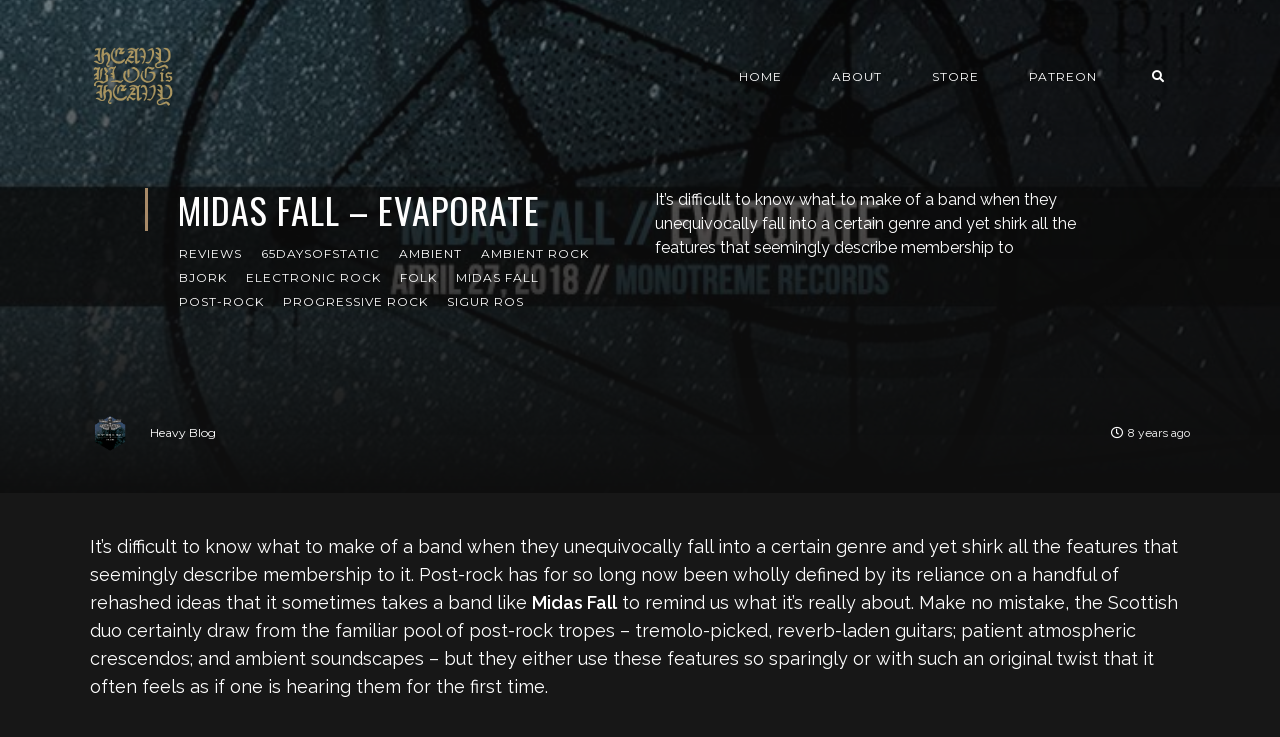

--- FILE ---
content_type: text/html; charset=utf-8
request_url: https://www.heavyblogisheavy.com/2018/04/27/midas-fall-evaporate/
body_size: 8661
content:
<!DOCTYPE html>
<html lang="en">

    <head>

        <meta charset="UTF-8">
        <meta http-equiv="X-UA-Compatible" content="IE=edge">
        <meta name="HandheldFriendly" content="True">
        <meta name="viewport" content="width=device-width, initial-scale=1.0">
        <meta name="theme-color" content="#A98B69"/>

        <title>Midas Fall – Evaporate – Heavy Blog Is Heavy | Heavy Blog is Heavy</title>
        <meta name="description" content="Documenting the Golden Age of Metal">

        <style>
            .dark .background-pattern{background-image:url("https://www.heavyblogisheavy.com/assets/images/dark-pattern.png?v=59712e0dd7")}.light .background-pattern{background-image:url("https://www.heavyblogisheavy.com/assets/images/light-pattern.png?v=59712e0dd7")}.dark .post-presentation .author-image-fill{background-image:url("https://www.heavyblogisheavy.com/assets/images/prof-icon-white.png?v=59712e0dd7")}.light .post-presentation .author-image-fill{background-image:url("https://www.heavyblogisheavy.com/assets/images/prof-icon-dark.png?v=59712e0dd7")}.dark .logo-light,.light .logo-dark{display:inline-block}.dark .logo-dark,.light .logo-light{display:none}
        </style>

        <link href='https://fonts.googleapis.com/css?family=Raleway:400,300,600|Oswald:400,700|Montserrat:400,700' rel='stylesheet' type='text/css'>
        <link href="https://www.heavyblogisheavy.com/assets/built/css/extra.css?v=59712e0dd7" rel="stylesheet" type="text/css">
            <link href="https://www.heavyblogisheavy.com/assets/built/css/extra-post.css?v=59712e0dd7" rel="stylesheet" type="text/css">

        <link href="https://www.heavyblogisheavy.com/assets/built/css/style.css?v=59712e0dd7" rel="stylesheet" type="text/css">

        <link rel="dns-prefetch" href="https://cdnjs.cloudflare.com">
        <link rel="dns-prefetch" href="https://maxcdn.bootstrapcdn.com">
        <link rel="dns-prefetch" href="https://code.jquery.com">
        <link rel="dns-prefetch" href="https://fonts.googleapis.com">

        <script>
            var switcherActive = false;
            var themeColors = "brown dark";
        </script>

        <link rel="icon" href="https://www.heavyblogisheavy.com/content/images/size/w256h256/2022/08/HBIH-LOGO-symbol-transparent-gold-1.png" type="image/png">
    <link rel="canonical" href="https://www.heavyblogisheavy.com/2018/04/27/midas-fall-evaporate/">
    <meta name="referrer" content="no-referrer-when-downgrade">
    
    <meta property="og:site_name" content="Heavy Blog is Heavy">
    <meta property="og:type" content="article">
    <meta property="og:title" content="Midas Fall – Evaporate – Heavy Blog Is Heavy">
    <meta property="og:description" content="It’s difficult to know what to make of a band when they unequivocally fall into a certain genre and yet shirk all the features that seemingly describe membership to it. Post-rock has for so long now been wholly defined by its reliance on a handful of rehashed ideas that">
    <meta property="og:url" content="https://www.heavyblogisheavy.com/2018/04/27/midas-fall-evaporate/">
    <meta property="og:image" content="https://www.heavyblogisheavy.com/content/images/wp-content/uploads/2018/04/MidasFall-Evaporate-ReviewBanner.jpg">
    <meta property="article:published_time" content="2018-04-27T18:00:19.000Z">
    <meta property="article:modified_time" content="2022-09-22T20:25:19.000Z">
    <meta property="article:tag" content="Reviews">
    <meta property="article:tag" content="65daysofstatic">
    <meta property="article:tag" content="ambient">
    <meta property="article:tag" content="ambient rock">
    <meta property="article:tag" content="Bjork">
    <meta property="article:tag" content="electronic rock">
    <meta property="article:tag" content="folk">
    <meta property="article:tag" content="Midas Fall">
    <meta property="article:tag" content="post-rock">
    <meta property="article:tag" content="progressive rock">
    <meta property="article:tag" content="sigur ros">
    
    <meta property="article:publisher" content="https://www.facebook.com/heavyblog">
    <meta name="twitter:card" content="summary_large_image">
    <meta name="twitter:title" content="Midas Fall – Evaporate – Heavy Blog Is Heavy">
    <meta name="twitter:description" content="It’s difficult to know what to make of a band when they unequivocally fall into a certain genre and yet shirk all the features that seemingly describe membership to it. Post-rock has for so long now been wholly defined by its reliance on a handful of rehashed ideas that">
    <meta name="twitter:url" content="https://www.heavyblogisheavy.com/2018/04/27/midas-fall-evaporate/">
    <meta name="twitter:image" content="https://www.heavyblogisheavy.com/content/images/wp-content/uploads/2018/04/MidasFall-Evaporate-ReviewBanner.jpg">
    <meta name="twitter:label1" content="Written by">
    <meta name="twitter:data1" content="Heavy Blog">
    <meta name="twitter:label2" content="Filed under">
    <meta name="twitter:data2" content="Reviews, 65daysofstatic, ambient, ambient rock, Bjork, electronic rock, folk, Midas Fall, post-rock, progressive rock, sigur ros">
    <meta name="twitter:site" content="@HeavyBlog">
    <meta property="og:image:width" content="750">
    <meta property="og:image:height" content="450">
    
    <script type="application/ld+json">
{
    "@context": "https://schema.org",
    "@type": "Article",
    "publisher": {
        "@type": "Organization",
        "name": "Heavy Blog is Heavy",
        "url": "https://www.heavyblogisheavy.com/",
        "logo": {
            "@type": "ImageObject",
            "url": "https://www.heavyblogisheavy.com/content/images/2022/09/HBIH-LOGO-wordmark-transparent-gold.png"
        }
    },
    "author": {
        "@type": "Person",
        "name": "Heavy Blog",
        "image": {
            "@type": "ImageObject",
            "url": "https://www.gravatar.com/avatar/169900c61abcc4476f1518bd2d3e492f?s=250&r=x&d=mp",
            "width": 250,
            "height": 250
        },
        "url": "https://www.heavyblogisheavy.com/author/heavy-blog/",
        "sameAs": []
    },
    "headline": "Midas Fall – Evaporate – Heavy Blog Is Heavy",
    "url": "https://www.heavyblogisheavy.com/2018/04/27/midas-fall-evaporate/",
    "datePublished": "2018-04-27T18:00:19.000Z",
    "dateModified": "2022-09-22T20:25:19.000Z",
    "image": {
        "@type": "ImageObject",
        "url": "https://www.heavyblogisheavy.com/content/images/wp-content/uploads/2018/04/MidasFall-Evaporate-ReviewBanner.jpg",
        "width": 750,
        "height": 450
    },
    "keywords": "Reviews, 65daysofstatic, ambient, ambient rock, Bjork, electronic rock, folk, Midas Fall, post-rock, progressive rock, sigur ros",
    "description": "It’s difficult to know what to make of a band when they unequivocally fall into a certain genre and yet shirk all the features that seemingly describe membership to it. Post-rock has for so long now been wholly defined by its reliance on a handful of rehashed ideas that it sometimes takes a band like Midas Fall to remind us what it’s really about. Make no mistake, the Scottish duo certainly draw from the familiar pool of post-rock tropes – tremolo-picked, reverb-laden guitars; patient atmospheri",
    "mainEntityOfPage": "https://www.heavyblogisheavy.com/2018/04/27/midas-fall-evaporate/"
}
    </script>

    <meta name="generator" content="Ghost 6.12">
    <link rel="alternate" type="application/rss+xml" title="Heavy Blog is Heavy" href="https://www.heavyblogisheavy.com/rss/">
    <script defer src="https://cdn.jsdelivr.net/ghost/portal@~2.56/umd/portal.min.js" data-i18n="true" data-ghost="https://www.heavyblogisheavy.com/" data-key="77d3ef872a905922b12bc0ab72" data-api="https://heavy-blog-is-heavy.ghost.io/ghost/api/content/" data-locale="en" crossorigin="anonymous"></script><style id="gh-members-styles">.gh-post-upgrade-cta-content,
.gh-post-upgrade-cta {
    display: flex;
    flex-direction: column;
    align-items: center;
    font-family: -apple-system, BlinkMacSystemFont, 'Segoe UI', Roboto, Oxygen, Ubuntu, Cantarell, 'Open Sans', 'Helvetica Neue', sans-serif;
    text-align: center;
    width: 100%;
    color: #ffffff;
    font-size: 16px;
}

.gh-post-upgrade-cta-content {
    border-radius: 8px;
    padding: 40px 4vw;
}

.gh-post-upgrade-cta h2 {
    color: #ffffff;
    font-size: 28px;
    letter-spacing: -0.2px;
    margin: 0;
    padding: 0;
}

.gh-post-upgrade-cta p {
    margin: 20px 0 0;
    padding: 0;
}

.gh-post-upgrade-cta small {
    font-size: 16px;
    letter-spacing: -0.2px;
}

.gh-post-upgrade-cta a {
    color: #ffffff;
    cursor: pointer;
    font-weight: 500;
    box-shadow: none;
    text-decoration: underline;
}

.gh-post-upgrade-cta a:hover {
    color: #ffffff;
    opacity: 0.8;
    box-shadow: none;
    text-decoration: underline;
}

.gh-post-upgrade-cta a.gh-btn {
    display: block;
    background: #ffffff;
    text-decoration: none;
    margin: 28px 0 0;
    padding: 8px 18px;
    border-radius: 4px;
    font-size: 16px;
    font-weight: 600;
}

.gh-post-upgrade-cta a.gh-btn:hover {
    opacity: 0.92;
}</style>
    <script defer src="https://cdn.jsdelivr.net/ghost/sodo-search@~1.8/umd/sodo-search.min.js" data-key="77d3ef872a905922b12bc0ab72" data-styles="https://cdn.jsdelivr.net/ghost/sodo-search@~1.8/umd/main.css" data-sodo-search="https://heavy-blog-is-heavy.ghost.io/" data-locale="en" crossorigin="anonymous"></script>
    
    <link href="https://www.heavyblogisheavy.com/webmentions/receive/" rel="webmention">
    <script defer src="/public/cards.min.js?v=59712e0dd7"></script>
    <link rel="stylesheet" type="text/css" href="/public/cards.min.css?v=59712e0dd7">
    <script defer src="/public/member-attribution.min.js?v=59712e0dd7"></script>
    <script defer src="/public/ghost-stats.min.js?v=59712e0dd7" data-stringify-payload="false" data-datasource="analytics_events" data-storage="localStorage" data-host="https://www.heavyblogisheavy.com/.ghost/analytics/api/v1/page_hit"  tb_site_uuid="8bc603be-b831-44f6-8ffb-773be5bd45c8" tb_post_uuid="3bcacec4-49b3-4356-8372-96fdd5e43dc7" tb_post_type="post" tb_member_uuid="undefined" tb_member_status="undefined"></script><style>:root {--ghost-accent-color: #000000;}</style>
    <style>
    .has-text-align-right { text-align: right; }
	.aligncenter { text-align: center; }
    .backToTop { display: none; }
    .kg-audio-pause-icon, .kg-audio-play-icon { color: white; }
</style>
<!-- Google tag (gtag.js) -->
<script async src="https://www.googletagmanager.com/gtag/js?id=G-JWE1EHF766"></script>
<script>
    window.dataLayer = window.dataLayer || [];
    function gtag(){dataLayer.push(arguments);}
    gtag('js', new Date());

    gtag('config', 'G-JWE1EHF766');
</script>

    </head>

    <body class="post-template tag-reviews tag-65daysofstatic tag-ambient tag-ambient-rock tag-bjork tag-electronic-rock tag-folk tag-midas-fall tag-post-rock tag-progressive-rock tag-sigur-ros tag-hash-wp tag-hash-matt-sheehan">

        <!-- MAIN NAVBAR -->
<div id="main-navbar" class="sticky-ok">
    <nav class="navbar navbar-expand-lg">
        <div class="container">
                <a class="navbar-brand" href="https://www.heavyblogisheavy.com">
    			<!-- DUAL LOGO SWITCHER
    			<img alt="Heavy Blog is Heavy" class="img-fluid lazy logo-dark" src="https://www.heavyblogisheavy.com/assets/images/logo-dark.png?v=59712e0dd7" />
    			<img alt="Heavy Blog is Heavy" class="img-fluid lazy logo-light" src="https://www.heavyblogisheavy.com/assets/images/logo-light.png?v=59712e0dd7" />
    			-->
    			<!-- SINGLE LOGO -->
    			<img alt="Heavy Blog is Heavy" class="img-fluid lazy" src="https://www.heavyblogisheavy.com/content/images/2022/09/HBIH-LOGO-wordmark-transparent-gold.png" />
    		</a>
            <div class="mobile-navbar-buttons">
                <button class="navbar-toggler" type="button" data-toggle="collapse" data-target="#main-navbar-content" aria-controls="navbarSupportedContent" aria-expanded="false" aria-label="Toggle navigation">
                    <i class="fa fa-bars"></i>
                </button>
                <button data-ghost-search class="d-lg-none btn-control navbar-toggler" type="button"><i class="fa fa-search"></i></button>
                <div style="display:none;" class="dropdown dropdown-form subscribe subscribe-form">
    <a href="#" class="nav-link change-theme-color dropdown-toggle navbar-toggler d-lg-none btn-control" id="dropdownMenuButton" data-toggle="dropdown" aria-haspopup="true" aria-expanded="false" value="alternate"><i class="fa fa-user"></i></a>
    <div class="dropdown-menu animated fadeIn" aria-labelledby="dropdownMenuButton">
        <div class="info-wrapper">
                <form data-members-form="signin">
                    <span>Login / Subscribe</span>
                    <div class="form-wrapper">
                        <input class="subscribe-email input_class" data-members-email="" placeholder="youremail@example.com" autocomplete="false">
                        <i class="fas fa-spinner"></i>
                    </div>
                    <span class="success-text">Check your inbox and click the link to confirm your subscription.</span>
                    <span class="error-text">Please enter a valid email address.</span>
                    <div class="button-wrapper">
                        <button type="submit" class="button primary btn btn-no-background">Submit</button>
                    </div>
                </form>
        </div>
    </div>
</div>
            </div>
            <div class="collapse navbar-collapse justify-content-end" id="main-navbar-content">
                <ul class="navbar-nav">
                            <li class="nav-item">
            <a class="nav-link" href="/">Home</a>
        </li>
        <li class="nav-item">
            <a class="nav-link" href="/about/">About</a>
        </li>
        <li class="nav-item">
            <a class="nav-link" href="https://www.athousandarmsstore.com/collections/heavyblogisheavy">Store</a>
        </li>
        <li class="nav-item">
            <a class="nav-link" href="https://www.patreon.com/heavyblog">Patreon</a>
        </li>

                    <li class="nav-item d-none d-lg-block">
                        <a data-ghost-search class="btn-control nav-link"><i class="fa fa-search"></i></a>
                    </li>
                    <li class="nav-item d-none d-lg-block">
                        <div style="display:none;" class="dropdown dropdown-form subscribe subscribe-form">
    <a href="#" class="nav-link change-theme-color dropdown-toggle " id="dropdownMenuButton" data-toggle="dropdown" aria-haspopup="true" aria-expanded="false" value="alternate"><i class="fa fa-user"></i></a>
    <div class="dropdown-menu animated fadeIn" aria-labelledby="dropdownMenuButton">
        <div class="info-wrapper">
                <form data-members-form="signin">
                    <span>Login / Subscribe</span>
                    <div class="form-wrapper">
                        <input class="subscribe-email input_class" data-members-email="" placeholder="youremail@example.com" autocomplete="false">
                        <i class="fas fa-spinner"></i>
                    </div>
                    <span class="success-text">Check your inbox and click the link to confirm your subscription.</span>
                    <span class="error-text">Please enter a valid email address.</span>
                    <div class="button-wrapper">
                        <button type="submit" class="button primary btn btn-no-background">Submit</button>
                    </div>
                </form>
        </div>
    </div>
</div>
                    </li>
                </ul>
            </div>
        </div>
    </nav>
</div>



        


    <!-- POST INFO WRAPPER -->
    <div class="post-info-wrapper post-presentation active background lazy" data-src="https://www.heavyblogisheavy.com/content/images/wp-content/uploads/2018/04/MidasFall-Evaporate-ReviewBanner.jpg">
        <div class="gradient gradient1">
            <div class="container d-flex align-items-center">
                <div class="row">
                    <div class="col-sm-12 col-md col-lg col-xs-12">
                        <span class="animated fadeInDown badge post-visibility post-public">public</span>
                        <h1 class="animated fadeInUp">Midas Fall – Evaporate</h1>
                        <div class="post-tags animated fadeIn">
                                <a href="/tag/reviews/">Reviews</a>
                                <a href="/tag/65daysofstatic/">65daysofstatic</a>
                                <a href="/tag/ambient/">ambient</a>
                                <a href="/tag/ambient-rock/">ambient rock</a>
                                <a href="/tag/bjork/">Bjork</a>
                                <a href="/tag/electronic-rock/">electronic rock</a>
                                <a href="/tag/folk/">folk</a>
                                <a href="/tag/midas-fall/">Midas Fall</a>
                                <a href="/tag/post-rock/">post-rock</a>
                                <a href="/tag/progressive-rock/">progressive rock</a>
                                <a href="/tag/sigur-ros/">sigur ros</a>
                        </div>
                    </div>
                    <div class="col-sm-12 col-md col-lg col-xs-12 spacing-public">
                        <p class="animated fadeInDown d-none d-sm-block">It’s difficult to know what to make of a band when they unequivocally fall into a certain genre and yet shirk all the features that seemingly describe membership to</p>
                    </div>
                </div>
            </div>

            <!-- AUTHOR INFO -->
            <div class="post-presentation author-wrapper container">
                <div class="d-flex justify-content-between align-items-center author-info">
                    <div class="multiple-authors animated fadeIn">
                                <a href="/author/heavy-blog/" class="vertical-align author-info">
                                    <div class="lazy author-image background " data-src="https://www.gravatar.com/avatar/169900c61abcc4476f1518bd2d3e492f?s&#x3D;250&amp;r&#x3D;x&amp;d&#x3D;mp"></div>Heavy Blog
                                </a>
                    </div>
                    <p class="animated fadeIn"><i class="far fa-clock"></i>8 years ago</p>
                </div>
            </div>
        </div>
    </div>


    <div id="main" class="container">
            <article>
    <p>It’s difficult to know what to make of a band when they unequivocally fall into a certain genre and yet shirk all the features that seemingly describe membership to it. Post-rock has for so long now been wholly defined by its reliance on a handful of rehashed ideas that it sometimes takes a band like <strong>Midas Fall</strong> to remind us what it’s really about. Make no mistake, the Scottish duo certainly draw from the familiar pool of post-rock tropes – tremolo-picked, reverb-laden guitars; patient atmospheric crescendos; and ambient soundscapes – but they either use these features so sparingly or with such an original twist that it often feels as if one is hearing them for the first time.</p><p>Instead of relying on genre tropes, Midas Fall uses their latest release, <em>Evaporate</em>, to explore unpredictable, ethereal textural soundscapes that drip with haunting melodies.  Most striking on a first listen are the electronic synths and computerised drums that flesh out the duet of Elizabeth Heaton’s ghostly vocals and Rowan Burn’s soaring guitars. These unconventional, futuristic sounds are also woven organically into the fabric of the album alongside more traditional, acoustic instrumentation like piano and drums. In fact, between the two of them, Heaton and Burn seem capable of playing and incorporating almost every instrument imaginable, with stringed accompaniments often delivered via cello, and unusual percussion and unidentifiable timbres frequently cropping up as well. Indeed, the duo showcases an astonishing range of talent across this record without ever appearing showy or gimmicky. With this kind of eclectic, atmospheric approach to the genre, it will come as no surprise that the band cites <strong>Sigur Ros</strong> as a major influence, although there are also helpful comparisons to be drawn with other electronically-focussed acts like <strong>65 Days of Static</strong>.</p><p>However, these electronic elements are thrown into confusion by the incorporation of gothic and folk influences, most notably of the band’s native Celtic variety. <em>Evaporate</em> regularly relies on folk-inspired pentatonic melodies backed by low, sustained drone notes delivered in equal parts by traditional strings and modern synths. The band also augment these Celtic, folky influences by using medieval imagery in their lyrics, such as on tender ballad “Sword to Shield”, or “Soveraine”, which reflects on the burden of wearing a crown. The disconnect between these elements and the prevalent use of electronic instrumentation makes this record feel like the fallout of colliding worlds, and yet Midas Fall manages to merge these disparate influences so naturally.</p><p>Heavy Blog readers who generally prefer their music to be aggressive and high-energy might feel that this album is too subdued at points, particularly as it tends to eschew the intense builds of its crescendo-core peers. <em>Evaporate</em> is certainly emotional – even cathartic at times – and it definitely builds tension effectively in almost every song. However, this tension is never truly released to satisfying effect, and certainly never comes close to the kind of explosive outburst that many bands towards the heavier end of the post-spectrum favour. This tendency is reflected in the track-lengths on <em>Evaporate</em>, which even at their most extensive only creep up to around the five and a half minute mark.</p><p>On the other hand, to claim that Midas Fall doesn’t incorporate any intense emotional releases is probably an unfair criticism. Indeed, the sense of perpetually delayed gratification that they cultivate across <em>Evaporate </em>seems more fitting with the overall tone of the project, which palpably aches with melancholic longing. It also reflects the unusual compositional style of the record, which often tends to feel more like a meandering textural landscape than a collection of clear-cut songs. Certainly, listeners looking for substantial riffs and motifs to latch onto are often going to be left grasping at thin air. While vocal hooks and repeated ideas are occasionally incorporated into Midas Fall’s sound, the band doesn’t focus on obsessively building songs around single themes in the way that many of their peers do. Plus, what few hooks there are on <em>Evaporate</em> offer little solace in its transient spectral wasteland, as these brief moments of comfort are whisked away all too soon, leaving listeners floating in airy, forlorn space.</p><p>The fragility and vulnerability communicated through the delicate textures on <em>Evaporate</em> is also reflected palpably in the tender discomfort of track titles like album-opener “Bruise Pusher”. Comparing this sombre, dreamy track to the quirky, upbeat start to Midas Fall’s last album, <em>The Menagerie Within</em>, also shows just how adventurous this band has been with their sound over the last few years. Other stand-out moments include the ominous electronic moods in “Dust and Bone”, which are at times reminiscent of <strong>Björk</strong> on records like <em>Homogenic</em>, particularly when accompanied by Heaton’s unsettling vocal performance. “Howling at the Clouds” is also noteworthy, and is by far the heaviest track on the album, utilising a distorted guitar tone so jarring and alien that it sounds like some kind of crazy Tesla coil lightning-machine.</p><p>Midas Fall is a prime example of how post-rock should be done today. The band spare no thought for rehashing old ideas, and instead forge ahead with their own daring brand of progressive, ambient rock. The unusual blend of post, electronic, folk, and gothic influences showcased on <em>Evaporate</em> certainly won’t be to everyone’s taste, but even the most dissenting of listeners will have to acknowledge the skill with which all these sounds have been seamlessly combined. Still, for anyone who enjoys their music dark, delicate, and ethereal, this is a record well worth checking out.</p><figure class="kg-card kg-embed-card"><iframe loading="lazy" title="Midas Fall - Evaporate" width="750" height="563" src="https://www.youtube.com/embed/k0BnZ_rO-R4?feature=oembed" frameborder="0" allow="accelerometer; autoplay; encrypted-media; gyroscope; picture-in-picture" allowfullscreen=""></iframe></figure><h1 id="-">…</h1><p><a href="http://monotremerecords.limitedrun.com/products/610709?ref=heavyblogisheavy.com" rel="noopener"><em>Evaporate </em>is available now via Monotreme Records.</a></p>
</article>

<div class="article-bottom-info d-flex justify-content-between align-items-center post-presentation">
            <a href="/author/heavy-blog/" class="vertical-align author-info d-none d-sm-inline-flex">
                <div class="author-image background lazy " data-src="https://www.gravatar.com/avatar/169900c61abcc4476f1518bd2d3e492f?s&#x3D;250&amp;r&#x3D;x&amp;d&#x3D;mp"></div>Heavy Blog
            </a>
    <p class="d-block d-sm-none"><i class="fa fa-clock-o"></i> Published 8 years ago</p>
</div>

<div class="next-prev-post-wrapper">
    <div class="row">
            <div class="col-xs col-sm col-md col-lg">
                <div class="post post-prev post-presentation background lazy" data-src="https://www.heavyblogisheavy.com/content/images/wp-content/uploads/2015/10/HBIH-Listening-To-600x360.jpg">
                    <div class="gradient gradient2 d-flex align-items-center">
                        <div class="post-info">
                            <span><i class="fa fa-chevron-left"></i> Previous Post</span>
                            <h3><a href="/2018/04/27/heavy-blog-really-listening-4-27-18/">What Heavy Blog Is Really Listening To – 4/27/18</a></h3>
                            <div class="post-tags"><a href="/tag/what-were-really-listening-to/">What We&#x27;re Really Listening To</a></div>
                        </div>
                    </div>
                </div>
            </div>
            <div class="col-xs-12 col-sm-12 col-md col-lg">
                <div class="post post-next post-presentation background lazy" data-src="https://www.heavyblogisheavy.com/content/images/wp-content/uploads/2018/04/Sleep-Sciences-ReviewBanner.jpg">
                    <div class="gradient gradient2 d-flex align-items-center">
                        <div class="post-info">
                            <span>Next Post <i class="fa fa-chevron-right"></i></span>
                            <h3><a href="/2018/04/27/sleep-the-sciences/">Sleep – The Sciences</a></h3>
                            <div class="post-tags"><a href="/tag/reviews/">Reviews</a><a href="/tag/doom/">doom</a></div>
                        </div>
                    </div>
                </div>
            </div>
    </div>
</div>

    </div>






        <div id="search-section">
    <form class="container">
        <input autocomplete="off" ype="text" class="form form-control" id="search-field" placeholder="Search a post...">
        <input type="submit" value="search" class="d-none">
        <div id="results"></div>
    </form>
    <i class="search-panel-toggle fa fa-close fas fa-times"></i>
    <i class="fas fa-spinner"></i>
</div>
        <a href="#" class="backToTop">
            <i class="fa fa-arrow-up"></i>
        </a>
        <footer id="rights" class="lazy background"
data-src="https://www.heavyblogisheavy.com/content/images/2022/09/websiteBackground.png">
    <div class="gradient gradient2">
        <div class="container d-md-flex align-items justify-content-between">
            <p style="display:none;">Heavy Blog is Heavy &copy; 2026.</p>
            <div class="social-icons">
                <a href="https://www.facebook.com/heavyblog" target="_blank" rel="noopener"><i class="fab fa-facebook-f"></i></a>
                <a href="https://x.com/HeavyBlog" target="_blank" rel="noopener"><i class="fab fa-twitter"></i></a>
                <a href="https://www.heavyblogisheavy.com/rss/" taget="_blank" rel="noopener"><i class="fa fa-rss"></i></a>
            </div>
        </div>
            </div>
</footer>


        <script>
            var ghosthunter_key = "b05654645c132973ce8f7f3b4a";
            var maxPages = parseInt('');
            var endMessage = 'No More Posts';
            var loadingMessage = 'Loading...';
            var Message = 'More posts';
        </script>

        <script src="https://www.heavyblogisheavy.com/assets/built/js/extra.js?v=59712e0dd7"></script>
            <script src="https://www.heavyblogisheavy.com/assets/built/js/extra-post.js?v=59712e0dd7"></script>
    <script>
        $(document).ready(function() {
            $("article").fitVids();
            $( "table" ).wrap("<div class='table-responsive'></div>");
            $(".kg-gallery-image > img").wrap("<a data-gallery='collection-gallery' data-toggle='lightbox' class='lb-item' href=''></a>");
            $(".lb-item").each(function(e, t) {
               $(this).attr("href", $(this).children("img").attr("src"))
            });
            $(document).on("click", '[data-toggle="lightbox"]', function(e) {
               e.preventDefault(), $(this).ekkoLightbox()
            });
            document.querySelectorAll(".kg-gallery-image img").forEach(function(e) {
               var t = e.closest(".kg-gallery-image"),
                   a = e.attributes.width.value / e.attributes.height.value;
               t.style.flex = a + " 1 0%"
            });
            $("article blockquote").prepend('<i class="fa fa-quote-left"></i>');
       });
   </script>

        <script src="https://www.heavyblogisheavy.com/assets/built/js/main.js?v=59712e0dd7"></script>

        

    <script defer src="https://static.cloudflareinsights.com/beacon.min.js/vcd15cbe7772f49c399c6a5babf22c1241717689176015" integrity="sha512-ZpsOmlRQV6y907TI0dKBHq9Md29nnaEIPlkf84rnaERnq6zvWvPUqr2ft8M1aS28oN72PdrCzSjY4U6VaAw1EQ==" data-cf-beacon='{"version":"2024.11.0","token":"6b583a7d19b84e39a7a328900a7c9a86","r":1,"server_timing":{"name":{"cfCacheStatus":true,"cfEdge":true,"cfExtPri":true,"cfL4":true,"cfOrigin":true,"cfSpeedBrain":true},"location_startswith":null}}' crossorigin="anonymous"></script>
</body>

</html>
